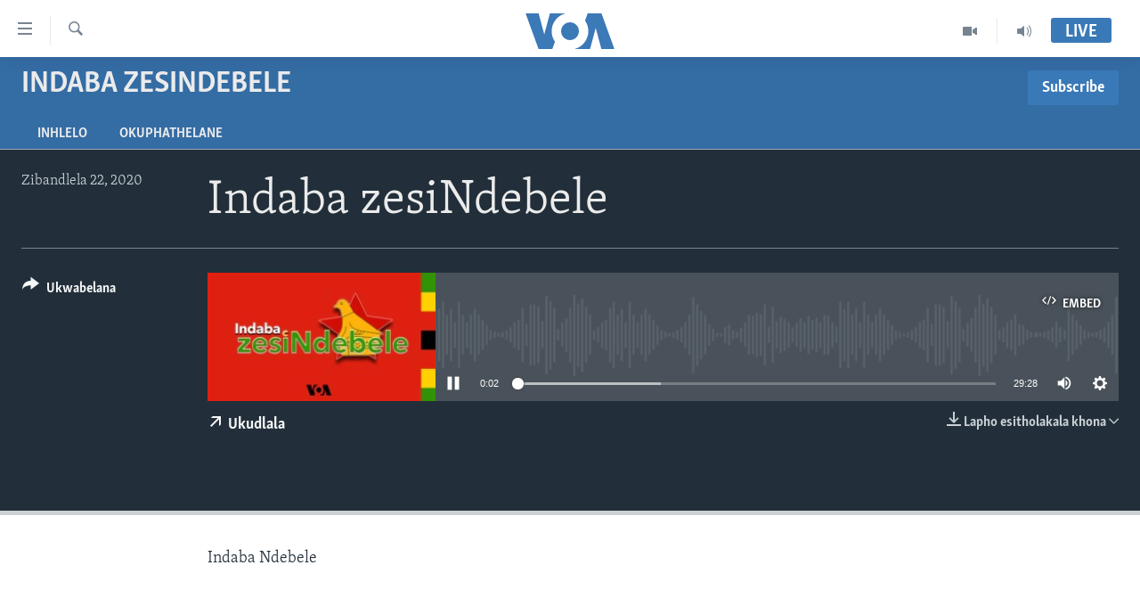

--- FILE ---
content_type: text/html; charset=utf-8
request_url: https://www.voandebele.com/a/5236321.html
body_size: 10250
content:

<!DOCTYPE html>
<html lang="nd" dir="ltr" class="no-js">
<head>
<link href="/Content/responsive/VOA/nd/VOA-nd.css?&amp;av=0.0.0.0&amp;cb=306" rel="stylesheet"/>
<script src="https://tags.voandebele.com/voa-pangea/prod/utag.sync.js"></script> <script type='text/javascript' src='https://www.youtube.com/iframe_api' async></script>
<script type="text/javascript">
//a general 'js' detection, must be on top level in <head>, due to CSS performance
document.documentElement.className = "js";
var cacheBuster = "306";
var appBaseUrl = "/";
var imgEnhancerBreakpoints = [0, 144, 256, 408, 650, 1023, 1597];
var isLoggingEnabled = false;
var isPreviewPage = false;
var isLivePreviewPage = false;
if (!isPreviewPage) {
window.RFE = window.RFE || {};
window.RFE.cacheEnabledByParam = window.location.href.indexOf('nocache=1') === -1;
const url = new URL(window.location.href);
const params = new URLSearchParams(url.search);
// Remove the 'nocache' parameter
params.delete('nocache');
// Update the URL without the 'nocache' parameter
url.search = params.toString();
window.history.replaceState(null, '', url.toString());
} else {
window.addEventListener('load', function() {
const links = window.document.links;
for (let i = 0; i < links.length; i++) {
links[i].href = '#';
links[i].target = '_self';
}
})
}
var pwaEnabled = false;
var swCacheDisabled;
</script>
<meta charset="utf-8" />
<title>Indaba zesiNdebele</title>
<meta name="description" content="Indaba Ndebele" />
<meta name="keywords" content="Indaba zesiNdebele, " />
<meta name="viewport" content="width=device-width, initial-scale=1.0" />
<meta http-equiv="X-UA-Compatible" content="IE=edge" />
<meta name="robots" content="max-image-preview:large"><meta name="msvalidate.01" content="3286EE554B6F672A6F2E608C02343C0E" /><meta property="fb:pages" content="1387936304839733">
<link href="https://www.voandebele.com/a/5236321.html" rel="canonical" />
<meta name="apple-mobile-web-app-title" content="VOA" />
<meta name="apple-mobile-web-app-status-bar-style" content="black" />
<meta name="apple-itunes-app" content="app-id=632618796, app-argument=//5236321.ltr" />
<meta content="Indaba zesiNdebele" property="og:title" />
<meta content="Indaba Ndebele" property="og:description" />
<meta content="article" property="og:type" />
<meta content="https://www.voandebele.com/a/5236321.html" property="og:url" />
<meta content="Voice of America" property="og:site_name" />
<meta content="false" property="article:publisher" />
<meta content="https://gdb.voanews.com/0ae6f598-a6af-4fb1-8aab-b1288c398b30_w1200_h630.jpg" property="og:image" />
<meta content="1200" property="og:image:width" />
<meta content="630" property="og:image:height" />
<meta content="587114061485479" property="fb:app_id" />
<meta content="player" name="twitter:card" />
<meta content="@Studio7VOA" name="twitter:site" />
<meta content="https://www.voandebele.com/embed/player/article/5236321.html" name="twitter:player" />
<meta content="435" name="twitter:player:width" />
<meta content="314" name="twitter:player:height" />
<meta content="https://voa-audio.voanews.eu/vnd/2020/01/22/20200122-173000-vnd081-program_16k.mp3" name="twitter:player:stream" />
<meta content="audio/mp3; codecs=&quot;mp3&quot;" name="twitter:player:stream:content_type" />
<meta content="Indaba zesiNdebele" name="twitter:title" />
<meta content="Indaba Ndebele" name="twitter:description" />
<link rel="amphtml" href="https://www.voandebele.com/amp/5236321.html" />
<script src="/Scripts/responsive/infographics.b?v=dVbZ-Cza7s4UoO3BqYSZdbxQZVF4BOLP5EfYDs4kqEo1&amp;av=0.0.0.0&amp;cb=306"></script>
<script src="/Scripts/responsive/loader.b?v=Q26XNwrL6vJYKjqFQRDnx01Lk2pi1mRsuLEaVKMsvpA1&amp;av=0.0.0.0&amp;cb=306"></script>
<link rel="icon" type="image/svg+xml" href="/Content/responsive/VOA/img/webApp/favicon.svg" />
<link rel="alternate icon" href="/Content/responsive/VOA/img/webApp/favicon.ico" />
<link rel="apple-touch-icon" sizes="152x152" href="/Content/responsive/VOA/img/webApp/ico-152x152.png" />
<link rel="apple-touch-icon" sizes="144x144" href="/Content/responsive/VOA/img/webApp/ico-144x144.png" />
<link rel="apple-touch-icon" sizes="114x114" href="/Content/responsive/VOA/img/webApp/ico-114x114.png" />
<link rel="apple-touch-icon" sizes="72x72" href="/Content/responsive/VOA/img/webApp/ico-72x72.png" />
<link rel="apple-touch-icon-precomposed" href="/Content/responsive/VOA/img/webApp/ico-57x57.png" />
<link rel="icon" sizes="192x192" href="/Content/responsive/VOA/img/webApp/ico-192x192.png" />
<link rel="icon" sizes="128x128" href="/Content/responsive/VOA/img/webApp/ico-128x128.png" />
<meta name="msapplication-TileColor" content="#ffffff" />
<meta name="msapplication-TileImage" content="/Content/responsive/VOA/img/webApp/ico-144x144.png" />
<link rel="alternate" type="application/rss+xml" title="VOA - Top Stories [RSS]" href="/api/" />
<link rel="sitemap" type="application/rss+xml" href="/sitemap.xml" />

                    <script>var w=window;if(w.performance||w.mozPerformance||w.msPerformance||w.webkitPerformance){var d=document;AKSB=w.AKSB||{},AKSB.q=AKSB.q||[],AKSB.mark=AKSB.mark||function(e,_){AKSB.q.push(["mark",e,_||(new Date).getTime()])},AKSB.measure=AKSB.measure||function(e,_,t){AKSB.q.push(["measure",e,_,t||(new Date).getTime()])},AKSB.done=AKSB.done||function(e){AKSB.q.push(["done",e])},AKSB.mark("firstbyte",(new Date).getTime()),AKSB.prof={custid:"179316",ustr:"",originlat:"0",clientrtt:"8",ghostip:"23.209.83.36",ipv6:false,pct:"10",clientip:"18.188.127.24",requestid:"1af99647",region:"51208",protocol:"h2",blver:14,akM:"dscb",akN:"ae",akTT:"O",akTX:"1",akTI:"1af99647",ai:"216581",ra:"false",pmgn:"",pmgi:"",pmp:"",qc:""},function(e){var _=d.createElement("script");_.async="async",_.src=e;var t=d.getElementsByTagName("script"),t=t[t.length-1];t.parentNode.insertBefore(_,t)}(("https:"===d.location.protocol?"https:":"http:")+"//ds-aksb-a.akamaihd.net/aksb.min.js")}</script>
                    </head>
<body class=" nav-no-loaded cc_theme pg-media js-category-to-nav pg-prog nojs-images ">
<script type="text/javascript" >
var analyticsData = {url:"https://www.voandebele.com/a/5236321.html",property_id:"475",article_uid:"5236321",page_title:"Indaba zesiNdebele",page_type:"scheduleraudio",content_type:"audio",subcontent_type:"scheduleraudio",last_modified:"2020-01-22 18:03:56Z",pub_datetime:"2020-01-22 17:30:00Z",pub_year:"2020",pub_month:"01",pub_day:"22",pub_hour:"17",pub_weekday:"Wednesday",section:"indaba zesindebele",english_section:"indaba-zesindebele",byline:"",categories:"indaba-zesindebele",domain:"www.voandebele.com",language:"Ndebele",language_service:"VOA Zimbabwe",platform:"web",copied:"no",copied_article:"",copied_title:"",runs_js:"Yes",cms_release:"8.44.0.0.306",enviro_type:"prod",slug:"",entity:"VOA",short_language_service:"NDE",platform_short:"W",page_name:"Indaba zesiNdebele"};
</script>
<noscript><iframe src="https://www.googletagmanager.com/ns.html?id=GTM-N8MP7P" height="0" width="0" style="display:none;visibility:hidden"></iframe></noscript><script type="text/javascript" data-cookiecategory="analytics">
var gtmEventObject = Object.assign({}, analyticsData, {event: 'page_meta_ready'});window.dataLayer = window.dataLayer || [];window.dataLayer.push(gtmEventObject);
if (top.location === self.location) { //if not inside of an IFrame
var renderGtm = "true";
if (renderGtm === "true") {
(function(w,d,s,l,i){w[l]=w[l]||[];w[l].push({'gtm.start':new Date().getTime(),event:'gtm.js'});var f=d.getElementsByTagName(s)[0],j=d.createElement(s),dl=l!='dataLayer'?'&l='+l:'';j.async=true;j.src='//www.googletagmanager.com/gtm.js?id='+i+dl;f.parentNode.insertBefore(j,f);})(window,document,'script','dataLayer','GTM-N8MP7P');
}
}
</script>
<!--Analytics tag js version start-->
<script type="text/javascript" data-cookiecategory="analytics">
var utag_data = Object.assign({}, analyticsData, {});
if(typeof(TealiumTagFrom)==='function' && typeof(TealiumTagSearchKeyword)==='function') {
var utag_from=TealiumTagFrom();var utag_searchKeyword=TealiumTagSearchKeyword();
if(utag_searchKeyword!=null && utag_searchKeyword!=='' && utag_data["search_keyword"]==null) utag_data["search_keyword"]=utag_searchKeyword;if(utag_from!=null && utag_from!=='') utag_data["from"]=TealiumTagFrom();}
if(window.top!== window.self&&utag_data.page_type==="snippet"){utag_data.page_type = 'iframe';}
try{if(window.top!==window.self&&window.self.location.hostname===window.top.location.hostname){utag_data.platform = 'self-embed';utag_data.platform_short = 'se';}}catch(e){if(window.top!==window.self&&window.self.location.search.includes("platformType=self-embed")){utag_data.platform = 'cross-promo';utag_data.platform_short = 'cp';}}
(function(a,b,c,d){ a="https://tags.voandebele.com/voa-pangea/prod/utag.js"; b=document;c="script";d=b.createElement(c);d.src=a;d.type="text/java"+c;d.async=true; a=b.getElementsByTagName(c)[0];a.parentNode.insertBefore(d,a); })();
</script>
<!--Analytics tag js version end-->
<!-- Analytics tag management NoScript -->
<noscript>
<img style="position: absolute; border: none;" src="https://ssc.voandebele.com/b/ss/bbgprod,bbgentityvoa/1/G.4--NS/1316123361?pageName=voa%3ande%3aw%3ascheduleraudio%3aindaba%20zesindebele&amp;c6=indaba%20zesindebele&amp;v36=8.44.0.0.306&amp;v6=D=c6&amp;g=https%3a%2f%2fwww.voandebele.com%2fa%2f5236321.html&amp;c1=D=g&amp;v1=D=g&amp;events=event1&amp;c16=voa%20zimbabwe&amp;v16=D=c16&amp;c5=indaba-zesindebele&amp;v5=D=c5&amp;ch=indaba%20zesindebele&amp;c15=ndebele&amp;v15=D=c15&amp;c4=audio&amp;v4=D=c4&amp;c14=5236321&amp;v14=D=c14&amp;v20=no&amp;c17=web&amp;v17=D=c17&amp;mcorgid=518abc7455e462b97f000101%40adobeorg&amp;server=www.voandebele.com&amp;pageType=D=c4&amp;ns=bbg&amp;v29=D=server&amp;v25=voa&amp;v30=475&amp;v105=D=User-Agent " alt="analytics" width="1" height="1" /></noscript>
<!-- End of Analytics tag management NoScript -->
<!--*** Accessibility links - For ScreenReaders only ***-->
<section>
<div class="sr-only">
<h2>amalinks wokungena </h2>
<ul>
<li><a href="#content" data-disable-smooth-scroll="1">yeqa uye kudaba </a></li>
<li><a href="#navigation" data-disable-smooth-scroll="1">yeqa lokhu uye kokulandelayo </a></li>
<li><a href="#txtHeaderSearch" data-disable-smooth-scroll="1">yeqa lokhu uyedinga </a></li>
</ul>
</div>
</section>
<div dir="ltr">
<div id="page">
<aside>
<div class="ctc-message pos-fix">
<div class="ctc-message__inner">Link has been copied to clipboard</div>
</div>
</aside>
<div class="hdr-20 hdr-20--big">
<div class="hdr-20__inner">
<div class="hdr-20__max pos-rel">
<div class="hdr-20__side hdr-20__side--primary d-flex">
<label data-for="main-menu-ctrl" data-switcher-trigger="true" data-switch-target="main-menu-ctrl" class="burger hdr-trigger pos-rel trans-trigger" data-trans-evt="click" data-trans-id="menu">
<span class="ico ico-close hdr-trigger__ico hdr-trigger__ico--close burger__ico burger__ico--close"></span>
<span class="ico ico-menu hdr-trigger__ico hdr-trigger__ico--open burger__ico burger__ico--open"></span>
</label>
<div class="menu-pnl pos-fix trans-target" data-switch-target="main-menu-ctrl" data-trans-id="menu">
<div class="menu-pnl__inner">
<nav class="main-nav menu-pnl__item menu-pnl__item--first">
<ul class="main-nav__list accordeon" data-analytics-tales="false" data-promo-name="link" data-location-name="nav,secnav">
<li class="main-nav__item">
<a class="main-nav__item-name main-nav__item-name--link" href="https://www.voandebele.com/" title="Ikhaya" >Ikhaya</a>
</li>
<li class="main-nav__item accordeon__item" data-switch-target="menu-item-1599">
<label class="main-nav__item-name main-nav__item-name--label accordeon__control-label" data-switcher-trigger="true" data-for="menu-item-1599">
Indaba
<span class="ico ico-chevron-down main-nav__chev"></span>
</label>
<div class="main-nav__sub-list">
<a class="main-nav__item-name main-nav__item-name--link main-nav__item-name--sub" href="/ezezimbabwe" title="EzeZimbabwe" data-item-name="zimbabwe" >EzeZimbabwe</a>
<a class="main-nav__item-name main-nav__item-name--link main-nav__item-name--sub" href="/ezeafrica" title="EzeAfrica" data-item-name="africa" >EzeAfrica</a>
<a class="main-nav__item-name main-nav__item-name--link main-nav__item-name--sub" href="/ezemidlalo" title="Ezemidlalo" data-item-name="sports" >Ezemidlalo</a>
<a class="main-nav__item-name main-nav__item-name--link main-nav__item-name--sub" href="/ezomhlaba" title="Ezomhlaba" data-item-name="world" >Ezomhlaba</a>
</div>
</li>
<li class="main-nav__item accordeon__item" data-switch-target="menu-item-1011">
<label class="main-nav__item-name main-nav__item-name--label accordeon__control-label" data-switcher-trigger="true" data-for="menu-item-1011">
Studio 7
<span class="ico ico-chevron-down main-nav__chev"></span>
</label>
<div class="main-nav__sub-list">
<a class="main-nav__item-name main-nav__item-name--link main-nav__item-name--sub" href="/indaba-zesiNdebele-ekuseni" title="Indaba zesiNdebele Ekuseni" data-item-name="indaba-zesindebele-ekuseni" >Indaba zesiNdebele Ekuseni</a>
<a class="main-nav__item-name main-nav__item-name--link main-nav__item-name--sub" href="/indaba-zesiNdebele" title="Indaba zesiNdebele" data-item-name="indaba-zesindebele" >Indaba zesiNdebele</a>
<a class="main-nav__item-name main-nav__item-name--link main-nav__item-name--sub" href="/nhau-dzeshona-mangwanani" title="Nhau dzeShona Mangwanani" data-item-name="nhau-dzeshona-mangwanani" >Nhau dzeShona Mangwanani</a>
<a class="main-nav__item-name main-nav__item-name--link main-nav__item-name--sub" href="/nhau-dzeshona" title="Nhau dzeShona" data-item-name="shona" >Nhau dzeShona</a>
</div>
</li>
<li class="main-nav__item accordeon__item" data-switch-target="menu-item-1495">
<label class="main-nav__item-name main-nav__item-name--label accordeon__control-label" data-switcher-trigger="true" data-for="menu-item-1495">
Live Talk
<span class="ico ico-chevron-down main-nav__chev"></span>
</label>
<div class="main-nav__sub-list">
<a class="main-nav__item-name main-nav__item-name--link main-nav__item-name--sub" href="/live-talk-tv" title="Live Talk TV" data-item-name="live-talk-tv" >Live Talk TV</a>
<a class="main-nav__item-name main-nav__item-name--link main-nav__item-name--sub" href="/live-talk" title="Live Talk" data-item-name="live-talk" >Live Talk</a>
</div>
</li>
<li class="main-nav__item">
<a class="main-nav__item-name main-nav__item-name--link" href="/imbiko-eqakathekileyo" title="Imbiko Eqakathekileyo" data-item-name="special-reports" >Imbiko Eqakathekileyo</a>
</li>
<li class="main-nav__item">
<a class="main-nav__item-name main-nav__item-name--link" href="https://editorials.voa.gov/z/6223" title="Imibono Kahulumende weMelika" target="_blank" rel="noopener">Imibono Kahulumende weMelika</a>
</li>
</ul>
</nav>
<div class="menu-pnl__item">
<a href="https://m.learningenglish.voanews.com/" class="menu-pnl__item-link" alt="Learning English">Learning English</a>
<a href="https://www.voashona.com" class="menu-pnl__item-link" alt="Shona">Shona</a>
<a href="https://www.voazimbabwe.com" class="menu-pnl__item-link" alt="Zimbabwe">Zimbabwe</a>
</div>
<div class="menu-pnl__item menu-pnl__item--social">
<h5 class="menu-pnl__sub-head">Silandele</h5>
<a href="https://www.facebook.com/VOANdebele" title="Silandele kuFacebook" data-analytics-text="follow_on_facebook" class="btn btn--rounded btn--social-inverted menu-pnl__btn js-social-btn btn-facebook" target="_blank" rel="noopener">
<span class="ico ico-facebook-alt ico--rounded"></span>
</a>
<a href="https://www.youtube.com/voazimbabwe" title="Silandele kuYouTube" data-analytics-text="follow_on_youtube" class="btn btn--rounded btn--social-inverted menu-pnl__btn js-social-btn btn-youtube" target="_blank" rel="noopener">
<span class="ico ico-youtube ico--rounded"></span>
</a>
<a href="https://www.instagram.com/voandebele/" title="Silandele kuInstagram" data-analytics-text="follow_on_instagram" class="btn btn--rounded btn--social-inverted menu-pnl__btn js-social-btn btn-instagram" target="_blank" rel="noopener">
<span class="ico ico-instagram ico--rounded"></span>
</a>
<a href="https://twitter.com/Studio7VOA" title="Silandele kuTwitter" data-analytics-text="follow_on_twitter" class="btn btn--rounded btn--social-inverted menu-pnl__btn js-social-btn btn-twitter" target="_blank" rel="noopener">
<span class="ico ico-twitter ico--rounded"></span>
</a>
</div>
<div class="menu-pnl__item">
<a href="/navigation/allsites" class="menu-pnl__item-link">
<span class="ico ico-languages "></span>
Indimi
</a>
</div>
</div>
</div>
<label data-for="top-search-ctrl" data-switcher-trigger="true" data-switch-target="top-search-ctrl" class="top-srch-trigger hdr-trigger">
<span class="ico ico-close hdr-trigger__ico hdr-trigger__ico--close top-srch-trigger__ico top-srch-trigger__ico--close"></span>
<span class="ico ico-search hdr-trigger__ico hdr-trigger__ico--open top-srch-trigger__ico top-srch-trigger__ico--open"></span>
</label>
<div class="srch-top srch-top--in-header" data-switch-target="top-search-ctrl">
<div class="container">
<form action="/s" class="srch-top__form srch-top__form--in-header" id="form-topSearchHeader" method="get" role="search"><label for="txtHeaderSearch" class="sr-only">Dinga</label>
<input type="text" id="txtHeaderSearch" name="k" placeholder="search text ..." accesskey="s" value="" class="srch-top__input analyticstag-event" onkeydown="if (event.keyCode === 13) { FireAnalyticsTagEventOnSearch('search', $dom.get('#txtHeaderSearch')[0].value) }" />
<button title="Dinga" type="submit" class="btn btn--top-srch analyticstag-event" onclick="FireAnalyticsTagEventOnSearch('search', $dom.get('#txtHeaderSearch')[0].value) ">
<span class="ico ico-search"></span>
</button></form>
</div>
</div>
<a href="/" class="main-logo-link">
<img src="/Content/responsive/VOA/nd/img/logo-compact.svg" class="main-logo main-logo--comp" alt="site logo">
<img src="/Content/responsive/VOA/nd/img/logo.svg" class="main-logo main-logo--big" alt="site logo">
</a>
</div>
<div class="hdr-20__side hdr-20__side--secondary d-flex">
<a href="/p/8139.html" title="Audio" class="hdr-20__secondary-item" data-item-name="audio">
<span class="ico ico-audio hdr-20__secondary-icon"></span>
</a>
<a href="/p/8143.html" title="Video" class="hdr-20__secondary-item" data-item-name="video">
<span class="ico ico-video hdr-20__secondary-icon"></span>
</a>
<a href="/s" title="Dinga" class="hdr-20__secondary-item hdr-20__secondary-item--search" data-item-name="search">
<span class="ico ico-search hdr-20__secondary-icon hdr-20__secondary-icon--search"></span>
</a>
<div class="hdr-20__secondary-item live-b-drop">
<div class="live-b-drop__off">
<a href="/live/" class="live-b-drop__link" title="Live" data-item-name="live">
<span class="badge badge--live-btn badge--live-btn-off">
Live
</span>
</a>
</div>
<div class="live-b-drop__on hidden">
<label data-for="live-ctrl" data-switcher-trigger="true" data-switch-target="live-ctrl" class="live-b-drop__label pos-rel">
<span class="badge badge--live badge--live-btn">
Live
</span>
<span class="ico ico-close live-b-drop__label-ico live-b-drop__label-ico--close"></span>
</label>
<div class="live-b-drop__panel" id="targetLivePanelDiv" data-switch-target="live-ctrl"></div>
</div>
</div>
<div class="srch-bottom">
<form action="/s" class="srch-bottom__form d-flex" id="form-bottomSearch" method="get" role="search"><label for="txtSearch" class="sr-only">Dinga</label>
<input type="search" id="txtSearch" name="k" placeholder="search text ..." accesskey="s" value="" class="srch-bottom__input analyticstag-event" onkeydown="if (event.keyCode === 13) { FireAnalyticsTagEventOnSearch('search', $dom.get('#txtSearch')[0].value) }" />
<button title="Dinga" type="submit" class="btn btn--bottom-srch analyticstag-event" onclick="FireAnalyticsTagEventOnSearch('search', $dom.get('#txtSearch')[0].value) ">
<span class="ico ico-search"></span>
</button></form>
</div>
</div>
<img src="/Content/responsive/VOA/nd/img/logo-print.gif" class="logo-print" alt="site logo">
<img src="/Content/responsive/VOA/nd/img/logo-print_color.png" class="logo-print logo-print--color" alt="site logo">
</div>
</div>
</div>
<script>
if (document.body.className.indexOf('pg-home') > -1) {
var nav2In = document.querySelector('.hdr-20__inner');
var nav2Sec = document.querySelector('.hdr-20__side--secondary');
var secStyle = window.getComputedStyle(nav2Sec);
if (nav2In && window.pageYOffset < 150 && secStyle['position'] !== 'fixed') {
nav2In.classList.add('hdr-20__inner--big')
}
}
</script>
<div class="c-hlights c-hlights--breaking c-hlights--no-item" data-hlight-display="mobile,desktop">
<div class="c-hlights__wrap container p-0">
<div class="c-hlights__nav">
<a role="button" href="#" title="Previous">
<span class="ico ico-chevron-backward m-0"></span>
<span class="sr-only">Previous</span>
</a>
<a role="button" href="#" title="Next">
<span class="ico ico-chevron-forward m-0"></span>
<span class="sr-only">Next</span>
</a>
</div>
<span class="c-hlights__label">
<span class="">Breaking News</span>
<span class="switcher-trigger">
<label data-for="more-less-1" data-switcher-trigger="true" class="switcher-trigger__label switcher-trigger__label--more p-b-0" title="Show more">
<span class="ico ico-chevron-down"></span>
</label>
<label data-for="more-less-1" data-switcher-trigger="true" class="switcher-trigger__label switcher-trigger__label--less p-b-0" title="Show less">
<span class="ico ico-chevron-up"></span>
</label>
</span>
</span>
<ul class="c-hlights__items switcher-target" data-switch-target="more-less-1">
</ul>
</div>
</div> <div id="content">
<div class="prog-hdr">
<div class="container">
<a href="/indaba-zesiNdebele" class="prog-hdr__link">
<h1 class="title pg-title title--program">Indaba zesiNdebele</h1>
</a>
<div class="podcast-sub podcast-sub--prog-hdr">
<div class="podcast-sub__btn-outer">
<a class="btn podcast-sub__sub-btn" href="/podcast/sublink/3207" rel="noopener" target="_blank" title="Subscribe">
<span class="btn__text">
Subscribe
</span>
</a>
</div>
<div class="podcast-sub__overlay">
<div class="podcast-sub__modal-outer d-flex">
<div class="podcast-sub__modal">
<div class="podcast-sub__modal-top">
<div class="img-wrap podcast-sub__modal-top-img-w">
<div class="thumb thumb1_1">
<img data-src="https://gdb.voanews.com/38CEF907-F6F1-40A7-AC67-CDE6A3271344_w50_r5.png" alt="Indaba zesiNdebele" />
</div>
</div>
<div class="podcast-sub__modal-top-ico">
<span class="ico ico-close"></span>
</div>
<h3 class="title podcast-sub__modal-title">Subscribe</h3>
</div>
<a class="podcast-sub__modal-link podcast-sub__modal-link--rss" href="/podcast/?zoneId=3207" target="_blank" rel="noopener">
<span class="ico ico-podcast"></span>
Subscribe
</a>
</div>
</div>
</div>
</div>
</div>
<div class="nav-tabs nav-tabs--level-1 nav-tabs--prog-hdr nav-tabs--full">
<div class="container">
<div class="row">
<div class="nav-tabs__inner swipe-slide">
<ul class="nav-tabs__list swipe-slide__inner" role="tablist">
<li class="nav-tabs__item nav-tabs__item--prog-hdr nav-tabs__item--full">
<a href="/indaba-zesiNdebele/episodes">Inhlelo </a>
</li>
<li class="nav-tabs__item nav-tabs__item--prog-hdr nav-tabs__item--full">
<a href="/indaba-zesiNdebele/about">Okuphathelane </a>
</li>
</ul>
</div>
</div>
</div>
</div>
</div>
<div class="media-container">
<div class="container">
<div class="hdr-container">
<div class="row">
<div class="col-title col-xs-12 col-md-10 col-lg-10 pull-right"> <h1 class="">
Indaba zesiNdebele
</h1>
</div><div class="col-publishing-details col-xs-12 col-md-2 pull-left"> <div class="publishing-details ">
<div class="published">
<span class="date" >
<time pubdate="pubdate" datetime="2020-01-22T19:30:00+02:00">
Zibandlela 22, 2020
</time>
</span>
</div>
</div>
</div><div class="col-lg-12 separator"> <div class="separator">
<hr class="title-line" />
</div>
</div><div class="col-multimedia col-xs-12 col-md-10 pull-right"> <div class="media-pholder media-pholder--audio ">
<div class="c-sticky-container" data-poster="https://gdb.voanews.com/0ae6f598-a6af-4fb1-8aab-b1288c398b30_w250_r1.jpg">
<div class="c-sticky-element" data-sp_api="pangea-video" data-persistent data-persistent-browse-out >
<div class="c-mmp c-mmp--enabled c-mmp--loading c-mmp--audio c-mmp--detail c-mmp--has-poster c-sticky-element__swipe-el"
data-player_id="" data-title="Indaba zesiNdebele" data-hide-title="False"
data-breakpoint_s="320" data-breakpoint_m="640" data-breakpoint_l="992"
data-hlsjs-src="/Scripts/responsive/hls.b"
data-bypass-dash-for-vod="true"
data-bypass-dash-for-live-video="true"
data-bypass-dash-for-live-audio="true"
id="player5236321">
<div class="c-mmp__poster js-poster">
<img src="https://gdb.voanews.com/0ae6f598-a6af-4fb1-8aab-b1288c398b30_w250_r1.jpg" alt="Indaba zesiNdebele" title="Indaba zesiNdebele" class="c-mmp__poster-image-h" />
</div>
<a class="c-mmp__fallback-link" href="https://voa-audio.voanews.eu/vnd/2020/01/22/20200122-173000-vnd081-program_48k.mp3">
<span class="c-mmp__fallback-link-icon">
<span class="ico ico-audio"></span>
</span>
</a>
<div class="c-spinner">
<img src="/Content/responsive/img/player-spinner.png" alt="please wait" title="please wait" />
</div>
<div class="c-mmp__player">
<audio src="https://voa-audio.voanews.eu/vnd/2020/01/22/20200122-173000-vnd081-program_48k.mp3" data-fallbacksrc="" data-fallbacktype="" data-type="audio/mp3" data-info="48 kbps" data-sources="[{&quot;AmpSrc&quot;:&quot;https://voa-audio.voanews.eu/vnd/2020/01/22/20200122-173000-vnd081-program_16k.mp3&quot;,&quot;Src&quot;:&quot;https://voa-audio.voanews.eu/vnd/2020/01/22/20200122-173000-vnd081-program_16k.mp3&quot;,&quot;Type&quot;:&quot;audio/mp3&quot;,&quot;DataInfo&quot;:&quot;16 kbps&quot;,&quot;Url&quot;:null,&quot;BlockAutoTo&quot;:null,&quot;BlockAutoFrom&quot;:null},{&quot;AmpSrc&quot;:&quot;https://voa-audio.voanews.eu/vnd/2020/01/22/20200122-173000-vnd081-program_32k.mp3&quot;,&quot;Src&quot;:&quot;https://voa-audio.voanews.eu/vnd/2020/01/22/20200122-173000-vnd081-program_32k.mp3&quot;,&quot;Type&quot;:&quot;audio/mp3&quot;,&quot;DataInfo&quot;:&quot;32 kbps&quot;,&quot;Url&quot;:null,&quot;BlockAutoTo&quot;:null,&quot;BlockAutoFrom&quot;:null}]" data-pub_datetime="2020-01-22 19:30:00Z" data-lt-on-play="0" data-lt-url="" data-autoplay data-preload webkit-playsinline="webkit-playsinline" playsinline="playsinline" style="width:100%;height:140px" title="Indaba zesiNdebele">
</audio>
</div>
<div class="c-mmp__overlay c-mmp__overlay--title c-mmp__overlay--partial c-mmp__overlay--disabled c-mmp__overlay--slide-from-top js-c-mmp__title-overlay">
<span class="c-mmp__overlay-actions c-mmp__overlay-actions-top js-overlay-actions">
<span class="c-mmp__overlay-actions-link c-mmp__overlay-actions-link--embed js-btn-embed-overlay" title="Embed">
<span class="c-mmp__overlay-actions-link-ico ico ico-embed-code"></span>
<span class="c-mmp__overlay-actions-link-text">Embed</span>
</span>
<span class="c-mmp__overlay-actions-link c-mmp__overlay-actions-link--close-sticky c-sticky-element__close-el" title="close">
<span class="c-mmp__overlay-actions-link-ico ico ico-close"></span>
</span>
</span>
<div class="c-mmp__overlay-title js-overlay-title">
<h5 class="c-mmp__overlay-media-title">
<a class="js-media-title-link" href="/a/5236321.html" target="_blank" rel="noopener" title="Indaba zesiNdebele">Indaba zesiNdebele</a>
</h5>
</div>
</div>
<div class="c-mmp__overlay c-mmp__overlay--sharing c-mmp__overlay--disabled c-mmp__overlay--slide-from-bottom js-c-mmp__sharing-overlay">
<span class="c-mmp__overlay-actions">
<span class="c-mmp__overlay-actions-link c-mmp__overlay-actions-link--embed js-btn-embed-overlay" title="Embed">
<span class="c-mmp__overlay-actions-link-ico ico ico-embed-code"></span>
<span class="c-mmp__overlay-actions-link-text">Embed</span>
</span>
<span class="c-mmp__overlay-actions-link c-mmp__overlay-actions-link--close js-btn-close-overlay" title="close">
<span class="c-mmp__overlay-actions-link-ico ico ico-close"></span>
</span>
</span>
<div class="c-mmp__overlay-tabs">
<div class="c-mmp__overlay-tab c-mmp__overlay-tab--disabled c-mmp__overlay-tab--slide-backward js-tab-embed-overlay" data-trigger="js-btn-embed-overlay" data-embed-source="//www.voandebele.com/embed/player/0/5236321.html?type=audio" role="form">
<div class="c-mmp__overlay-body c-mmp__overlay-body--centered-vertical">
<div class="column">
<div class="c-mmp__status-msg ta-c js-message-embed-code-copied" role="tooltip">
The code has been copied to your clipboard.
</div>
<div class="c-mmp__form-group ta-c">
<input type="text" name="embed_code" class="c-mmp__input-text js-embed-code" dir="ltr" value="" readonly />
<span class="c-mmp__input-btn js-btn-copy-embed-code" title="Copy to clipboard"><span class="ico ico-content-copy"></span></span>
</div>
</div>
</div>
</div>
<div class="c-mmp__overlay-tab c-mmp__overlay-tab--disabled c-mmp__overlay-tab--slide-forward js-tab-sharing-overlay" data-trigger="js-btn-sharing-overlay" role="form">
<div class="c-mmp__overlay-body c-mmp__overlay-body--centered-vertical">
<div class="column">
<div class="c-mmp__status-msg ta-c js-message-share-url-copied" role="tooltip">
The URL has been copied to your clipboard
</div>
<div class="not-apply-to-sticky audio-fl-bwd">
<aside class="player-content-share share share--mmp" role="complementary"
data-share-url="https://www.voandebele.com/a/5236321.html" data-share-title="Indaba zesiNdebele" data-share-text="">
<ul class="share__list">
<li class="share__item">
<a href="https://facebook.com/sharer.php?u=https%3a%2f%2fwww.voandebele.com%2fa%2f5236321.html"
data-analytics-text="share_on_facebook"
title="Facebook" target="_blank"
class="btn bg-transparent js-social-btn">
<span class="ico ico-facebook fs_xl "></span>
</a>
</li>
<li class="share__item">
<a href="https://twitter.com/share?url=https%3a%2f%2fwww.voandebele.com%2fa%2f5236321.html&amp;text=Indaba+zesiNdebele"
data-analytics-text="share_on_twitter"
title="Twitter" target="_blank"
class="btn bg-transparent js-social-btn">
<span class="ico ico-twitter fs_xl "></span>
</a>
</li>
<li class="share__item">
<a href="/a/5236321.html" title="Share this media" class="btn bg-transparent" target="_blank" rel="noopener">
<span class="ico ico-ellipsis fs_xl "></span>
</a>
</li>
</ul>
</aside>
</div>
<hr class="c-mmp__separator-line audio-fl-bwd xs-hidden s-hidden" />
<div class="c-mmp__form-group ta-c audio-fl-bwd xs-hidden s-hidden">
<input type="text" name="share_url" class="c-mmp__input-text js-share-url" value="https://www.voandebele.com/a/5236321.html" dir="ltr" readonly />
<span class="c-mmp__input-btn js-btn-copy-share-url" title="Copy to clipboard"><span class="ico ico-content-copy"></span></span>
</div>
</div>
</div>
</div>
</div>
</div>
<div class="c-mmp__overlay c-mmp__overlay--settings c-mmp__overlay--disabled c-mmp__overlay--slide-from-bottom js-c-mmp__settings-overlay">
<span class="c-mmp__overlay-actions">
<span class="c-mmp__overlay-actions-link c-mmp__overlay-actions-link--close js-btn-close-overlay" title="close">
<span class="c-mmp__overlay-actions-link-ico ico ico-close"></span>
</span>
</span>
<div class="c-mmp__overlay-body c-mmp__overlay-body--centered-vertical">
<div class="column column--scrolling js-sources"></div>
</div>
</div>
<div class="c-mmp__overlay c-mmp__overlay--disabled js-c-mmp__disabled-overlay">
<div class="c-mmp__overlay-body c-mmp__overlay-body--centered-vertical">
<div class="column">
<p class="ta-c"><span class="ico ico-clock"></span>No media source currently available</p>
</div>
</div>
</div>
<div class="c-mmp__cpanel-container js-cpanel-container">
<div class="c-mmp__cpanel c-mmp__cpanel--hidden">
<div class="c-mmp__cpanel-playback-controls">
<span class="c-mmp__cpanel-btn c-mmp__cpanel-btn--play js-btn-play" title="play">
<span class="ico ico-play m-0"></span>
</span>
<span class="c-mmp__cpanel-btn c-mmp__cpanel-btn--pause js-btn-pause" title="pause">
<span class="ico ico-pause m-0"></span>
</span>
</div>
<div class="c-mmp__cpanel-progress-controls">
<span class="c-mmp__cpanel-progress-controls-current-time js-current-time" dir="ltr">0:00</span>
<span class="c-mmp__cpanel-progress-controls-duration js-duration" dir="ltr">
0:29:28
</span>
<span class="c-mmp__indicator c-mmp__indicator--horizontal" dir="ltr">
<span class="c-mmp__indicator-lines js-progressbar">
<span class="c-mmp__indicator-line c-mmp__indicator-line--range js-playback-range" style="width:100%"></span>
<span class="c-mmp__indicator-line c-mmp__indicator-line--buffered js-playback-buffered" style="width:0%"></span>
<span class="c-mmp__indicator-line c-mmp__indicator-line--tracked js-playback-tracked" style="width:0%"></span>
<span class="c-mmp__indicator-line c-mmp__indicator-line--played js-playback-played" style="width:0%"></span>
<span class="c-mmp__indicator-line c-mmp__indicator-line--live js-playback-live"><span class="strip"></span></span>
<span class="c-mmp__indicator-btn ta-c js-progressbar-btn">
<button class="c-mmp__indicator-btn-pointer" type="button"></button>
</span>
<span class="c-mmp__badge c-mmp__badge--tracked-time c-mmp__badge--hidden js-progressbar-indicator-badge" dir="ltr" style="left:0%">
<span class="c-mmp__badge-text js-progressbar-indicator-badge-text">0:00</span>
</span>
</span>
</span>
</div>
<div class="c-mmp__cpanel-additional-controls">
<span class="c-mmp__cpanel-additional-controls-volume js-volume-controls">
<span class="c-mmp__cpanel-btn c-mmp__cpanel-btn--volume js-btn-volume" title="volume">
<span class="ico ico-volume-unmuted m-0"></span>
</span>
<span class="c-mmp__indicator c-mmp__indicator--vertical js-volume-panel" dir="ltr">
<span class="c-mmp__indicator-lines js-volumebar">
<span class="c-mmp__indicator-line c-mmp__indicator-line--range js-volume-range" style="height:100%"></span>
<span class="c-mmp__indicator-line c-mmp__indicator-line--volume js-volume-level" style="height:0%"></span>
<span class="c-mmp__indicator-slider">
<span class="c-mmp__indicator-btn ta-c c-mmp__indicator-btn--hidden js-volumebar-btn">
<button class="c-mmp__indicator-btn-pointer" type="button"></button>
</span>
</span>
</span>
</span>
</span>
<div class="c-mmp__cpanel-additional-controls-settings js-settings-controls">
<span class="c-mmp__cpanel-btn c-mmp__cpanel-btn--settings-overlay js-btn-settings-overlay" title="source switch">
<span class="ico ico-settings m-0"></span>
</span>
<span class="c-mmp__cpanel-btn c-mmp__cpanel-btn--settings-expand js-btn-settings-expand" title="source switch">
<span class="ico ico-settings m-0"></span>
</span>
<div class="c-mmp__expander c-mmp__expander--sources js-c-mmp__expander--sources">
<div class="c-mmp__expander-content js-sources"></div>
</div>
</div>
</div>
</div>
</div>
</div>
</div>
</div>
<div class="media-download">
<div class="simple-menu">
<span class="handler">
<span class="ico ico-download"></span>
<span class="label">Lapho esitholakala khona</span>
<span class="ico ico-chevron-down"></span>
</span>
<div class="inner">
<ul class="subitems">
<li class="subitem">
<a href="https://voa-audio.voanews.eu/vnd/2020/01/22/20200122-173000-vnd081-program_16k.mp3?download=1" title="16 kbps | MP3" class="handler"
onclick="FireAnalyticsTagEventOnDownload(this, 'audio', 5236321, 'Indaba zesiNdebele', null, '', '2020', '01', '22')">
16 kbps | MP3
</a>
</li>
<li class="subitem">
<a href="https://voa-audio.voanews.eu/vnd/2020/01/22/20200122-173000-vnd081-program_32k.mp3?download=1" title="32 kbps | MP3" class="handler"
onclick="FireAnalyticsTagEventOnDownload(this, 'audio', 5236321, 'Indaba zesiNdebele', null, '', '2020', '01', '22')">
32 kbps | MP3
</a>
</li>
<li class="subitem">
<a href="https://voa-audio.voanews.eu/vnd/2020/01/22/20200122-173000-vnd081-program_48k.mp3?download=1" title="48 kbps | MP3" class="handler"
onclick="FireAnalyticsTagEventOnDownload(this, 'audio', 5236321, 'Indaba zesiNdebele', null, '', '2020', '01', '22')">
48 kbps | MP3
</a>
</li>
</ul>
</div>
</div>
</div>
<button class="btn btn--link btn-popout-player" data-default-display="block" data-popup-url="/pp/5236321/ppt0.html" title="Ukudlala">
<span class="ico ico-arrow-top-right"></span>
<span class="text">Ukudlala</span>
</button>
</div>
</div><div class="col-xs-12 col-md-2 col-lg-2 pull-left"> <div class="links">
<p class="buttons link-content-sharing p-0 ">
<button class="btn btn--link btn-content-sharing p-t-0 " id="btnContentSharing" value="text" role="Button" type="" title="Okunye ">
<span class="ico ico-share ico--l"></span>
<span class="btn__text ">
Ukwabelana
</span>
</button>
</p>
<aside class="content-sharing js-content-sharing " role="complementary"
data-share-url="https://www.voandebele.com/a/5236321.html" data-share-title="Indaba zesiNdebele" data-share-text="Indaba Ndebele">
<div class="content-sharing__popover">
<h6 class="content-sharing__title">Ukwabelana </h6>
<button href="#close" id="btnCloseSharing" class="btn btn--text-like content-sharing__close-btn">
<span class="ico ico-close ico--l"></span>
</button>
<ul class="content-sharing__list">
<li class="content-sharing__item">
<div class="ctc ">
<input type="text" class="ctc__input" readonly="readonly">
<a href="" js-href="https://www.voandebele.com/a/5236321.html" class="content-sharing__link ctc__button">
<span class="ico ico-copy-link ico--rounded ico--l"></span>
<span class="content-sharing__link-text">Copy link</span>
</a>
</div>
</li>
<li class="content-sharing__item">
<a href="https://facebook.com/sharer.php?u=https%3a%2f%2fwww.voandebele.com%2fa%2f5236321.html"
data-analytics-text="share_on_facebook"
title="Facebook" target="_blank"
class="content-sharing__link js-social-btn">
<span class="ico ico-facebook ico--rounded ico--l"></span>
<span class="content-sharing__link-text">Facebook</span>
</a>
</li>
<li class="content-sharing__item">
<a href="https://twitter.com/share?url=https%3a%2f%2fwww.voandebele.com%2fa%2f5236321.html&amp;text=Indaba+zesiNdebele"
data-analytics-text="share_on_twitter"
title="Twitter" target="_blank"
class="content-sharing__link js-social-btn">
<span class="ico ico-twitter ico--rounded ico--l"></span>
<span class="content-sharing__link-text">Twitter</span>
</a>
</li>
<li class="content-sharing__item visible-xs-inline-block visible-sm-inline-block">
<a href="whatsapp://send?text=https%3a%2f%2fwww.voandebele.com%2fa%2f5236321.html"
data-analytics-text="share_on_whatsapp"
title="WhatsApp" target="_blank"
class="content-sharing__link js-social-btn">
<span class="ico ico-whatsapp ico--rounded ico--l"></span>
<span class="content-sharing__link-text">WhatsApp</span>
</a>
</li>
<li class="content-sharing__item visible-md-inline-block visible-lg-inline-block">
<a href="https://web.whatsapp.com/send?text=https%3a%2f%2fwww.voandebele.com%2fa%2f5236321.html"
data-analytics-text="share_on_whatsapp_desktop"
title="WhatsApp" target="_blank"
class="content-sharing__link js-social-btn">
<span class="ico ico-whatsapp ico--rounded ico--l"></span>
<span class="content-sharing__link-text">WhatsApp</span>
</a>
</li>
<li class="content-sharing__item">
<a href="mailto:?body=https%3a%2f%2fwww.voandebele.com%2fa%2f5236321.html&amp;subject=Indaba zesiNdebele"
title="Email"
class="content-sharing__link ">
<span class="ico ico-email ico--rounded ico--l"></span>
<span class="content-sharing__link-text">Email</span>
</a>
</li>
</ul>
</div>
</aside>
</div>
</div>
</div>
</div>
</div>
</div>
<div class="container">
<div class="body-container">
<div class="row">
<div class="col-xs-12 col-sm-12 col-md-7 col-lg-7 col-md-offset-2 col-lg-offset-2 pull-left bottom-offset content-offset">
<div class="intro" >
<p >Indaba Ndebele</p>
</div>
</div>
<div class="col-xs-12 col-md-7 col-md-offset-2 pull-left"> <div class="content-offset">
<div class="media-block-wrap">
<h2 class="section-head">Inhlelo </h2>
<div class="row">
<ul>
<li class="col-xs-6 col-sm-4 col-md-4 col-lg-4">
<div class="media-block ">
<a href="/a/8098501.html" class="img-wrap img-wrap--t-spac img-wrap--size-4" title="Indaba zesiNdebele">
<div class="thumb thumb16_9">
<noscript class="nojs-img">
<img src="https://gdb.voanews.com/0ae6f598-a6af-4fb1-8aab-b1288c398b30_w160_r1.jpg" alt="" />
</noscript>
<img data-src="https://gdb.voanews.com/0ae6f598-a6af-4fb1-8aab-b1288c398b30_w33_r1.jpg" src="" alt="" class=""/>
</div>
<span class="ico ico-audio ico--media-type"></span>
</a>
<div class="media-block__content">
<span class="date date--mb date--size-4" >Zibandlela 17, 2026</span>
<a href="/a/8098501.html">
<h4 class="media-block__title media-block__title--size-4" title="Indaba zesiNdebele">
Indaba zesiNdebele
</h4>
</a>
</div>
</div>
</li>
<li class="col-xs-6 col-sm-4 col-md-4 col-lg-4">
<div class="media-block ">
<a href="/a/8098246.html" class="img-wrap img-wrap--t-spac img-wrap--size-4" title="Indaba zesiNdebele">
<div class="thumb thumb16_9">
<noscript class="nojs-img">
<img src="https://gdb.voanews.com/0ae6f598-a6af-4fb1-8aab-b1288c398b30_w160_r1.jpg" alt="" />
</noscript>
<img data-src="https://gdb.voanews.com/0ae6f598-a6af-4fb1-8aab-b1288c398b30_w33_r1.jpg" src="" alt="" class=""/>
</div>
<span class="ico ico-audio ico--media-type"></span>
</a>
<div class="media-block__content">
<span class="date date--mb date--size-4" >Zibandlela 16, 2026</span>
<a href="/a/8098246.html">
<h4 class="media-block__title media-block__title--size-4" title="Indaba zesiNdebele">
Indaba zesiNdebele
</h4>
</a>
</div>
</div>
</li>
<li class="col-xs-6 col-sm-4 col-md-4 col-lg-4">
<div class="media-block ">
<a href="/a/8097935.html" class="img-wrap img-wrap--t-spac img-wrap--size-4" title="Indaba zesiNdebele">
<div class="thumb thumb16_9">
<noscript class="nojs-img">
<img src="https://gdb.voanews.com/0ae6f598-a6af-4fb1-8aab-b1288c398b30_w160_r1.jpg" alt="" />
</noscript>
<img data-src="https://gdb.voanews.com/0ae6f598-a6af-4fb1-8aab-b1288c398b30_w33_r1.jpg" src="" alt="" class=""/>
</div>
<span class="ico ico-audio ico--media-type"></span>
</a>
<div class="media-block__content">
<span class="date date--mb date--size-4" >Zibandlela 15, 2026</span>
<a href="/a/8097935.html">
<h4 class="media-block__title media-block__title--size-4" title="Indaba zesiNdebele">
Indaba zesiNdebele
</h4>
</a>
</div>
</div>
</li>
<li class="col-xs-6 col-sm-4 col-md-4 col-lg-4">
<div class="media-block ">
<a href="/a/8097635.html" class="img-wrap img-wrap--t-spac img-wrap--size-4" title="Indaba zesiNdebele">
<div class="thumb thumb16_9">
<noscript class="nojs-img">
<img src="https://gdb.voanews.com/0ae6f598-a6af-4fb1-8aab-b1288c398b30_w160_r1.jpg" alt="" />
</noscript>
<img data-src="https://gdb.voanews.com/0ae6f598-a6af-4fb1-8aab-b1288c398b30_w33_r1.jpg" src="" alt="" class=""/>
</div>
<span class="ico ico-audio ico--media-type"></span>
</a>
<div class="media-block__content">
<span class="date date--mb date--size-4" >Zibandlela 14, 2026</span>
<a href="/a/8097635.html">
<h4 class="media-block__title media-block__title--size-4" title="Indaba zesiNdebele">
Indaba zesiNdebele
</h4>
</a>
</div>
</div>
</li>
<li class="col-xs-6 col-sm-4 col-md-4 col-lg-4">
<div class="media-block ">
<a href="/a/8097317.html" class="img-wrap img-wrap--t-spac img-wrap--size-4" title="Indaba zesiNdebele">
<div class="thumb thumb16_9">
<noscript class="nojs-img">
<img src="https://gdb.voanews.com/0ae6f598-a6af-4fb1-8aab-b1288c398b30_w160_r1.jpg" alt="" />
</noscript>
<img data-src="https://gdb.voanews.com/0ae6f598-a6af-4fb1-8aab-b1288c398b30_w33_r1.jpg" src="" alt="" class=""/>
</div>
<span class="ico ico-audio ico--media-type"></span>
</a>
<div class="media-block__content">
<span class="date date--mb date--size-4" >Zibandlela 13, 2026</span>
<a href="/a/8097317.html">
<h4 class="media-block__title media-block__title--size-4" title="Indaba zesiNdebele">
Indaba zesiNdebele
</h4>
</a>
</div>
</div>
</li>
<li class="col-xs-6 col-sm-4 col-md-4 col-lg-4">
<div class="media-block ">
<a href="/a/8097013.html" class="img-wrap img-wrap--t-spac img-wrap--size-4" title="Indaba zesiNdebele">
<div class="thumb thumb16_9">
<noscript class="nojs-img">
<img src="https://gdb.voanews.com/0ae6f598-a6af-4fb1-8aab-b1288c398b30_w160_r1.jpg" alt="" />
</noscript>
<img data-src="https://gdb.voanews.com/0ae6f598-a6af-4fb1-8aab-b1288c398b30_w33_r1.jpg" src="" alt="" class=""/>
</div>
<span class="ico ico-audio ico--media-type"></span>
</a>
<div class="media-block__content">
<span class="date date--mb date--size-4" >Zibandlela 12, 2026</span>
<a href="/a/8097013.html">
<h4 class="media-block__title media-block__title--size-4" title="Indaba zesiNdebele">
Indaba zesiNdebele
</h4>
</a>
</div>
</div>
</li>
</ul>
</div>
<a class="link-more" href="/z/3207">Ukubona zonke inhlelo </a> </div>
<div class="media-block-wrap">
<hr class="line-head" />
<a class="crosslink-important" href="/programs/tv">
<span class="ico ico-chevron-forward pull-right"></span>
<strong>
<span class="ico ico-play-rounded pull-left"></span>
Ukubona Inhlelo zeTV
</strong>
</a> <a class="crosslink-important" href="/programs/radio">
<span class="ico ico-chevron-forward pull-right"></span>
<strong>
<span class="ico ico-audio-rounded pull-left"></span>
Inhlelo zeRadio
</strong>
</a> </div>
</div>
</div>
</div>
</div>
</div>
<a class="btn pos-abs p-0 lazy-scroll-load" data-ajax="true" data-ajax-mode="replace" data-ajax-update="#ymla-section" data-ajax-url="/part/section/5/8826" href="/p/8826.html" loadonce="true" title="Continue reading">​</a> <div id="ymla-section" class="clear ymla-section"></div>
</div>
<footer role="contentinfo">
<div id="foot" class="foot">
<div class="container">
<div class="foot-nav collapsed" id="foot-nav">
<div class="menu">
<ul class="items">
<li class="socials block-socials">
<span class="handler" id="socials-handler">
Silandele
</span>
<div class="inner">
<ul class="subitems follow">
<li>
<a href="https://www.facebook.com/VOANdebele" title="Silandele kuFacebook" data-analytics-text="follow_on_facebook" class="btn btn--rounded js-social-btn btn-facebook" target="_blank" rel="noopener">
<span class="ico ico-facebook-alt ico--rounded"></span>
</a>
</li>
<li>
<a href="https://www.youtube.com/voazimbabwe" title="Silandele kuYouTube" data-analytics-text="follow_on_youtube" class="btn btn--rounded js-social-btn btn-youtube" target="_blank" rel="noopener">
<span class="ico ico-youtube ico--rounded"></span>
</a>
</li>
<li>
<a href="https://www.instagram.com/voandebele/" title="Silandele kuInstagram" data-analytics-text="follow_on_instagram" class="btn btn--rounded js-social-btn btn-instagram" target="_blank" rel="noopener">
<span class="ico ico-instagram ico--rounded"></span>
</a>
</li>
<li>
<a href="https://twitter.com/Studio7VOA" title="Silandele kuTwitter" data-analytics-text="follow_on_twitter" class="btn btn--rounded js-social-btn btn-twitter" target="_blank" rel="noopener">
<span class="ico ico-twitter ico--rounded"></span>
</a>
</li>
<li>
<a href="/podcasts" title="Podcast" data-analytics-text="follow_on_podcast" class="btn btn--rounded js-social-btn btn-podcast" >
<span class="ico ico-podcast ico--rounded"></span>
</a>
</li>
<li>
<a href="/subscribe.html" title="Subscribe" data-analytics-text="follow_on_subscribe" class="btn btn--rounded js-social-btn btn-email" >
<span class="ico ico-email ico--rounded"></span>
</a>
</li>
<li>
<a href="/rssfeeds" title="RSS" data-analytics-text="follow_on_rss" class="btn btn--rounded js-social-btn btn-rss" >
<span class="ico ico-rss ico--rounded"></span>
</a>
</li>
</ul>
</div>
</li>
<li class="block-primary collapsed collapsible item">
<span class="handler">
Indaba
<span title="close tab" class="ico ico-chevron-up"></span>
<span title="open tab" class="ico ico-chevron-down"></span>
<span title="add" class="ico ico-plus"></span>
<span title="remove" class="ico ico-minus"></span>
</span>
<div class="inner">
<ul class="subitems">
<li class="subitem">
<a class="handler" href="/ezezimbabwe" title="EzeZimbabwe" >EzeZimbabwe</a>
</li>
<li class="subitem">
<a class="handler" href="/ezeafrica" title="EzeAfrica" >EzeAfrica</a>
</li>
<li class="subitem">
<a class="handler" href="/ezemidlalo" title="Ezemidlalo" >Ezemidlalo</a>
</li>
<li class="subitem">
<a class="handler" href="/ezomhlaba" title="Ezomhlaba" >Ezomhlaba</a>
</li>
<li class="subitem">
<a class="handler" href="/z/4767" title="Inhloko zeNdaba" >Inhloko zeNdaba</a>
</li>
</ul>
</div>
</li>
<li class="block-primary collapsed collapsible item">
<span class="handler">
Inhlelo
<span title="close tab" class="ico ico-chevron-up"></span>
<span title="open tab" class="ico ico-chevron-down"></span>
<span title="add" class="ico ico-plus"></span>
<span title="remove" class="ico ico-minus"></span>
</span>
<div class="inner">
<ul class="subitems">
<li class="subitem">
<a class="handler" href="/z/3208" title="Studio 7" >Studio 7</a>
</li>
<li class="subitem">
<a class="handler" href="/indaba-zesiNdebele" title="Indaba zesiNdebele" >Indaba zesiNdebele</a>
</li>
<li class="subitem">
<a class="handler" href="/indaba-zesiNdebele-ekuseni" title="Indaba zesiNdebele Ekuseni" >Indaba zesiNdebele Ekuseni</a>
</li>
<li class="subitem">
<a class="handler" href="/z/3187" title="Impikitsha" >Impikitsha</a>
</li>
<li class="subitem">
<a class="handler" href="/z/3216" title="VOA60 Africa" >VOA60 Africa</a>
</li>
<li class="subitem">
<a class="handler" href="/z/4778" title="VOA60 World" >VOA60 World</a>
</li>
<li class="subitem">
<a class="handler" href="/z/4779" title="VOA60 America" >VOA60 America</a>
</li>
</ul>
</div>
</li>
<li class="block-secondary collapsed collapsible item">
<span class="handler">
Ugwalondaba
<span title="close tab" class="ico ico-chevron-up"></span>
<span title="open tab" class="ico ico-chevron-down"></span>
<span title="add" class="ico ico-plus"></span>
<span title="remove" class="ico ico-minus"></span>
</span>
<div class="inner">
<ul class="subitems">
<li class="subitem">
<a class="handler" href="/subscribe.html" title="Ukuthola ugwalondaba" >Ukuthola ugwalondaba</a>
</li>
</ul>
</div>
</li>
<li class="block-secondary collapsed collapsible item">
<span class="handler">
Okuphathelane lathi
<span title="close tab" class="ico ico-chevron-up"></span>
<span title="open tab" class="ico ico-chevron-down"></span>
<span title="add" class="ico ico-plus"></span>
<span title="remove" class="ico ico-minus"></span>
</span>
<div class="inner">
<ul class="subitems">
<li class="subitem">
<a class="handler" href="/ukuthi-singobani" title="Ukuthi Singobani" >Ukuthi Singobani</a>
</li>
<li class="subitem">
<a class="handler" href="/p/5676.html" title="Ukuze Ukhulumisane Lathi" >Ukuze Ukhulumisane Lathi</a>
</li>
<li class="subitem">
<a class="handler" href="https://www.voanews.com/p/5338.html" title="Iziqondiso Zokusebenzisa" target="_blank" rel="noopener">Iziqondiso Zokusebenzisa</a>
</li>
</ul>
</div>
</li>
<li class="block-secondary collapsed collapsible item">
<span class="handler">
VOA Africa
<span title="close tab" class="ico ico-chevron-up"></span>
<span title="open tab" class="ico ico-chevron-down"></span>
<span title="add" class="ico ico-plus"></span>
<span title="remove" class="ico ico-minus"></span>
</span>
<div class="inner">
<ul class="subitems">
<li class="subitem">
<a class="handler" href="http://m.voaafaanoromoo.com" title="Afaan Oromoo" >Afaan Oromoo</a>
</li>
<li class="subitem">
<a class="handler" href="http://m.amharic.voanews.com" title="Amharic" >Amharic</a>
</li>
<li class="subitem">
<a class="handler" href="http://www.voanews.com/section/africa/2204.html" title="English" >English</a>
</li>
<li class="subitem">
<a class="handler" href="http://m.voaafrique.com" title="French" >French</a>
</li>
<li class="subitem">
<a class="handler" href="http://m.voahausa.com" title="Hausa" >Hausa</a>
</li>
<li class="subitem">
<a class="handler" href="http://m.radiyoyacuvoa.com" title="Kirundi" >Kirundi</a>
</li>
<li class="subitem">
<a class="handler" href="http://m.radiyoyacuvoa.com" title="Kinyarwanda" >Kinyarwanda</a>
</li>
<li class="subitem">
<a class="handler" href="http://m.voaportugues.com" title="Portuguese" >Portuguese</a>
</li>
<li class="subitem">
<a class="handler" href="http://m.voashona.com" title="Shona" >Shona</a>
</li>
<li class="subitem">
<a class="handler" href="http://m.voasomali.com" title="Somali" >Somali</a>
</li>
<li class="subitem">
<a class="handler" href="http://m.voaswahili.com" title="Swahili" >Swahili</a>
</li>
<li class="subitem">
<a class="handler" href="http://m.tigrigna.voanews.com" title="Tigrigna" >Tigrigna</a>
</li>
<li class="subitem">
<a class="handler" href="http://m.voazimbabwe.com" title="Zimbabwe" >Zimbabwe</a>
</li>
</ul>
</div>
</li>
</ul>
</div>
</div>
<div class="foot__item foot__item--copyrights">
<p class="copyright"></p>
</div>
</div>
</div>
</footer> </div>
</div>
<script defer src="/Scripts/responsive/serviceWorkerInstall.js?cb=306"></script>
<script type="text/javascript">
// opera mini - disable ico font
if (navigator.userAgent.match(/Opera Mini/i)) {
document.getElementsByTagName("body")[0].className += " can-not-ff";
}
// mobile browsers test
if (typeof RFE !== 'undefined' && RFE.isMobile) {
if (RFE.isMobile.any()) {
document.getElementsByTagName("body")[0].className += " is-mobile";
}
else {
document.getElementsByTagName("body")[0].className += " is-not-mobile";
}
}
</script>
<script src="/conf.js?x=306" type="text/javascript"></script>
<div class="responsive-indicator">
<div class="visible-xs-block">XS</div>
<div class="visible-sm-block">SM</div>
<div class="visible-md-block">MD</div>
<div class="visible-lg-block">LG</div>
</div>
<script type="text/javascript">
var bar_data = {
"apiId": "5236321",
"apiType": "1",
"isEmbedded": "0",
"culture": "nd",
"cookieName": "cmsLoggedIn",
"cookieDomain": "www.voandebele.com"
};
</script>
<div id="scriptLoaderTarget" style="display:none;contain:strict;"></div>
</body>
</html>